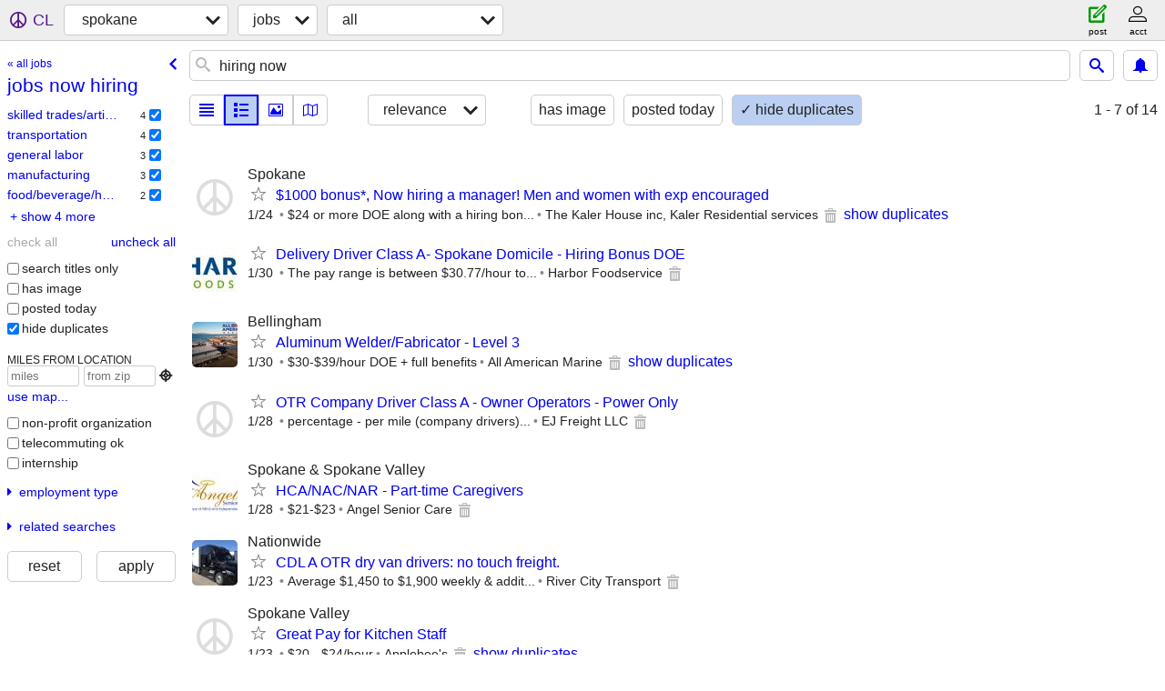

--- FILE ---
content_type: text/html; charset=utf-8
request_url: https://spokane.craigslist.org/search/jobs-hiring-now
body_size: 3368
content:
<!DOCTYPE html>
<html>
<head>
    
	<meta charset="UTF-8">
	<meta http-equiv="X-UA-Compatible" content="IE=Edge">
	<meta name="viewport" content="width=device-width,initial-scale=1">
	<meta property="og:site_name" content="craigslist">
	<meta name="twitter:card" content="preview">
	<meta property="og:title" content="spokane jobs now hiring - craigslist">
	<meta name="description" content="spokane jobs now hiring - craigslist">
	<meta property="og:description" content="spokane jobs now hiring - craigslist">
	<meta property="og:url" content="https://spokane.craigslist.org/search/jobs-hiring-now">
	<title>spokane jobs now hiring - craigslist</title>
	<link rel="canonical" href="https://spokane.craigslist.org/search/jobs-hiring-now">
	<link rel="alternate" href="https://spokane.craigslist.org/search/jobs-hiring-now" hreflang="x-default">



    <link rel="icon" href="/favicon.ico" id="favicon" />

<script type="application/ld+json" id="ld_searchpage_data" >
    {"@type":"SearchResultsPage","description":"spokane jobs now hiring ","breadcrumb":{"itemListElement":[{"item":"https://spokane.craigslist.org","@type":"ListItem","position":1,"name":"spokane.craigslist.org"},{"@type":"ListItem","item":"https://spokane.craigslist.org/search/jjj","name":"jobs","position":2},{"name":"jobs now hiring","position":3,"@type":"ListItem","item":"https://spokane.craigslist.org/search/jobs-hiring-now"}],"@type":"BreadcrumbList","@context":"https://schema.org"},"@context":"https://schema.org"}
</script>



    <style>
        body {
            font-family: sans-serif;
        }

        #no-js {
            position: fixed;
            z-index: 100000;
            top: 0;
            bottom: 0;
            left: 0;
            right: 0;
            overflow:auto;
            margin: 0;
            background: transparent;
        }

        #no-js h1 {
            margin: 0;
            padding: .5em;
            color: #00E;
            background-color: #cccccc;
        }

        #no-js  p {
            margin: 1em;
        }

        .no-js header,
        .no-js form,
        .no-js .tsb,
        .unsupported-browser header,
        .unsupported-browser form,
        .unsupported-browser .tsb {
            display: none;
        }

        #curtain {
            display: none;
            position: fixed;
            z-index: 9000;
            top: 0;
            bottom: 0;
            left: 0;
            right: 0;
            margin: 0;
            padding: 0;
            border: 0;
            background: transparent;
        }

        .show-curtain #curtain {
            display: block;
        }

        #curtain .cover,
        #curtain .content {
            position: absolute;
            display: block;
            top: 0;
            bottom: 0;
            left: 0;
            right: 0;
            margin: 0;
            padding: 0;
            border: 0;
        }

        #curtain .cover {
            z-index: 1;
            background-color: white;
        }

        .show-curtain #curtain .cover {
            opacity: 0.7;
        }

        .show-curtain.clear #curtain .cover {
            opacity: 0;
        }

        .show-curtain.opaque #curtain .cover {
            opacity: 1;
        }

        #curtain .content {
            z-index: 2;
            background: transparent;
            color: #00E;

            display: flex;
            flex-direction: column;
            justify-content: center;
            align-items: center;
        }

        .unrecoverable #curtain .content,
        .unsupported-browser #curtain .content {
            display: block;
            align-items: start;
        }

        #curtain h1 {
            margin: 0;
            padding: .5em;
            background-color: #cccccc;
        }

        #curtain  p {
            margin: 1em;
            color: black;
        }

        .pacify #curtain .icom-:after {
            content: "\eb23";
        }

        #curtain .text {
            display: none;
        }

        .loading #curtain .text.loading,
        .reading #curtain .text.reading,
        .writing #curtain .text.writing,
        .saving #curtain .text.saving,
        .searching #curtain .text.searching,
        .unrecoverable #curtain .text.unrecoverable,
        .message #curtain .text.message {
            display: block;
        }

        .unrecoverable #curtain .text.unrecoverable {
        }

        @keyframes rotate {
            from {
                transform: rotate(0deg);
            }
            to {
                transform: rotate(359deg);
            }
        }

        .pacify #curtain .icom- {
            font-size: 3em;
            animation: rotate 2s infinite linear;
        }
    </style>

    <style>
        body {
            margin: 0;
            border: 0;
            padding: 0;
        }

        ol.cl-static-search-results, .cl-static-header {
            display:none;
        }

        .no-js ol.cl-static-search-results, .no-js .cl-static-header {
            display:block;
        }
    </style>


</head>

<body  class="no-js"  >



    <div class="cl-content">
        <main>
        </main>
    </div>

    <div id="curtain">
        <div class="cover"></div>
        <div class="content">
            <div class="icom-"></div>
            <div class="text loading">loading</div>
            <div class="text reading">reading</div>
            <div class="text writing">writing</div>
            <div class="text saving">saving</div>
            <div class="text searching">searching</div>
            <div id="curtainText" class="text message"></div>
            <div class="text unrecoverable">
                 <p><a id="cl-unrecoverable-hard-refresh" href="#" onclick="location.reload(true);">refresh the page.</a></p>
             </div>
         </div>
    </div>



    <script>
        (function() {
            try {
                window.onpageshow = function(event) {
                    if (event.persisted && cl.upTime()>1000 && /iPhone/.test(navigator.userAgent)) {
                        window.location.reload();
                    }
                };

                window.addEventListener('DOMContentLoaded', function() {
                    document.body.classList.remove('no-js');
                });
                document.body.classList.remove('no-js');
            } catch(e) {
                console.log(e);
            }
        })();
    </script>

    
     
     <script src="https://www.craigslist.org/static/www/d58afecda5261cb9fcb91b2d144412254d004485.js" crossorigin="anonymous"></script>
     <script>
         window.cl.init(
             'https://www.craigslist.org/static/www/',
             '',
             'www',
             'search',
             {
'defaultLocale': "en_US",
'initialCategoryAbbr': "jjj",
'location': {"radius":1,"postal":"99220","lon":-117.425,"city":"Spokane","areaId":95,"region":"WA","url":"spokane.craigslist.org","lat":47.659,"country":"US"},
'seoLinks': 0
},
             0
         );
     </script>
     

    
    <iframe id="cl-local-storage" src="https://www.craigslist.org/static/www/localStorage-092e9f9e2f09450529e744902aa7cdb3a5cc868d.html" style="display:none;"></iframe>
    


    <script>
        window.cl.specialCurtainMessages = {
            unsupportedBrowser: [
                "We've detected you are using a browser that is missing critical features.",
                "Please visit craigslist from a modern browser."
            ],
            unrecoverableError: [
                "There was an error loading the page."
            ]
        };
    </script>
    <div class="cl-static-header">
        <a href="/">craigslist</a>
            <h1>spokane jobs now hiring </h1>
    </div>

    <ol class="cl-static-search-results">
        <li class="cl-static-hub-links">
            <div>see also</div>
                <p>
                    <a href="https://spokane.craigslist.org/search/entry-level-jobs">
                        entry-level jobs
                    </a>
                </p>
                <p>
                    <a href="https://spokane.craigslist.org/search/jobs-hiring-now">
                        jobs now hiring
                    </a>
                </p>
                <p>
                    <a href="https://spokane.craigslist.org/search/part-time-jobs">
                        part-time jobs
                    </a>
                </p>
                <p>
                    <a href="https://spokane.craigslist.org/search/remote-jobs">
                        remote jobs
                    </a>
                </p>
                <p>
                    <a href="https://spokane.craigslist.org/search/jobs-weekly-pay">
                        weekly pay jobs
                    </a>
                </p>
        </li>
        <li class="cl-static-search-result" title="$1000 bonus*, Now hiring a manager! Men and women with exp encouraged">
            <a href="https://spokane.craigslist.org/lab/d/spokane-1000-bonus-now-hiring-manager/7910689621.html">
                <div class="title">$1000 bonus*, Now hiring a manager! Men and women with exp encouraged</div>

                <div class="details">
                    <div class="price">$0</div>
                    <div class="location">
                        Spokane
                    </div>
                </div>
            </a>
        </li>
        <li class="cl-static-search-result" title="Delivery Driver Class A- Spokane Domicile - Hiring Bonus DOE">
            <a href="https://spokane.craigslist.org/trp/d/spokane-delivery-driver-class-spokane/7912079547.html">
                <div class="title">Delivery Driver Class A- Spokane Domicile - Hiring Bonus DOE</div>

                <div class="details">
                    <div class="price">$0</div>
                </div>
            </a>
        </li>
        <li class="cl-static-search-result" title="Aluminum Welder/Fabricator - Level 3">
            <a href="https://spokane.craigslist.org/trd/d/bellingham-aluminum-welder-fabricator/7912021066.html">
                <div class="title">Aluminum Welder/Fabricator - Level 3</div>

                <div class="details">
                    <div class="price">$0</div>
                    <div class="location">
                        Bellingham
                    </div>
                </div>
            </a>
        </li>
        <li class="cl-static-search-result" title="OTR Company Driver Class A - Owner Operators - Power Only">
            <a href="https://spokane.craigslist.org/trp/d/puyallup-otr-company-driver-class-owner/7911656092.html">
                <div class="title">OTR Company Driver Class A - Owner Operators - Power Only</div>

                <div class="details">
                    <div class="price">$0</div>
                </div>
            </a>
        </li>
        <li class="cl-static-search-result" title="HCA/NAC/NAR - Part-time Caregivers">
            <a href="https://spokane.craigslist.org/hea/d/spokane-hca-nac-nar-part-time-caregivers/7911654124.html">
                <div class="title">HCA/NAC/NAR - Part-time Caregivers</div>

                <div class="details">
                    <div class="price">$0</div>
                    <div class="location">
                        Spokane &amp; Spokane Valley
                    </div>
                </div>
            </a>
        </li>
        <li class="cl-static-search-result" title="CDL A OTR dry van drivers: no touch freight.">
            <a href="https://spokane.craigslist.org/trp/d/spokane-cdl-otr-dry-van-drivers-no/7910621839.html">
                <div class="title">CDL A OTR dry van drivers: no touch freight.</div>

                <div class="details">
                    <div class="price">$0</div>
                    <div class="location">
                        Nationwide
                    </div>
                </div>
            </a>
        </li>
        <li class="cl-static-search-result" title="Great Pay for Kitchen Staff">
            <a href="https://spokane.craigslist.org/fbh/d/spokane-great-pay-for-kitchen-staff/7910491036.html">
                <div class="title">Great Pay for Kitchen Staff</div>

                <div class="details">
                    <div class="price">$0</div>
                    <div class="location">
                        Spokane Valley
                    </div>
                </div>
            </a>
        </li>
        <li class="cl-static-search-result" title="WANTED!! Laborers, Finishers &amp; Carpenters">
            <a href="https://spokane.craigslist.org/lab/d/coeur-alene-wanted-laborers-finishers/7910080771.html">
                <div class="title">WANTED!! Laborers, Finishers &amp; Carpenters</div>

                <div class="details">
                    <div class="price">$0</div>
                    <div class="location">
                        Spokane/Coeur d’Alene
                    </div>
                </div>
            </a>
        </li>
        <li class="cl-static-search-result" title="Aluminum Welder/Fabricator - Level 2">
            <a href="https://spokane.craigslist.org/trd/d/bellingham-aluminum-welder-fabricator/7909056277.html">
                <div class="title">Aluminum Welder/Fabricator - Level 2</div>

                <div class="details">
                    <div class="price">$0</div>
                    <div class="location">
                        Bellingham
                    </div>
                </div>
            </a>
        </li>
        <li class="cl-static-search-result" title="TRUCK DRIVER !?WOULD YOU LIKE TO MAKE $6,000+ PER MONTH? #DRIVE DELUXE">
            <a href="https://spokane.craigslist.org/trp/d/spokane-truck-driver-would-you-like-to/7908889818.html">
                <div class="title">TRUCK DRIVER !?WOULD YOU LIKE TO MAKE $6,000+ PER MONTH? #DRIVE DELUXE</div>

                <div class="details">
                    <div class="price">$0</div>
                    <div class="location">
                        SPOKANE
                    </div>
                </div>
            </a>
        </li>
        <li class="cl-static-search-result" title="🚪💰 WANTED: DOOR-TO-DOOR SALES KILLERS">
            <a href="https://spokane.craigslist.org/trd/d/spokane-wanted-door-to-door-sales/7908355444.html">
                <div class="title">🚪💰 WANTED: DOOR-TO-DOOR SALES KILLERS</div>

                <div class="details">
                    <div class="price">$0</div>
                </div>
            </a>
        </li>
        <li class="cl-static-search-result" title="Fiberglass Insulation Installers">
            <a href="https://spokane.craigslist.org/lab/d/coeur-alene-fiberglass-insulation/7908142845.html">
                <div class="title">Fiberglass Insulation Installers</div>

                <div class="details">
                    <div class="price">$0</div>
                    <div class="location">
                        Coeur d&#39;Alene
                    </div>
                </div>
            </a>
        </li>
        <li class="cl-static-search-result" title="***Work from Home/Remote Sales Rep - PT/FT, No experience necessary***">
            <a href="https://spokane.craigslist.org/sls/d/coeur-alene-work-from-home-remote-sales/7906963224.html">
                <div class="title">***Work from Home/Remote Sales Rep - PT/FT, No experience necessary***</div>

                <div class="details">
                    <div class="price">$0</div>
                </div>
            </a>
        </li>
        <li class="cl-static-search-result" title="Aluminum Welder/Fabricator - Level 3">
            <a href="https://spokane.craigslist.org/trd/d/bellingham-aluminum-welder-fabricator/7906022207.html">
                <div class="title">Aluminum Welder/Fabricator - Level 3</div>

                <div class="details">
                    <div class="price">$0</div>
                    <div class="location">
                        Bellingham
                    </div>
                </div>
            </a>
        </li>
    </ol>
</body>
</html>
